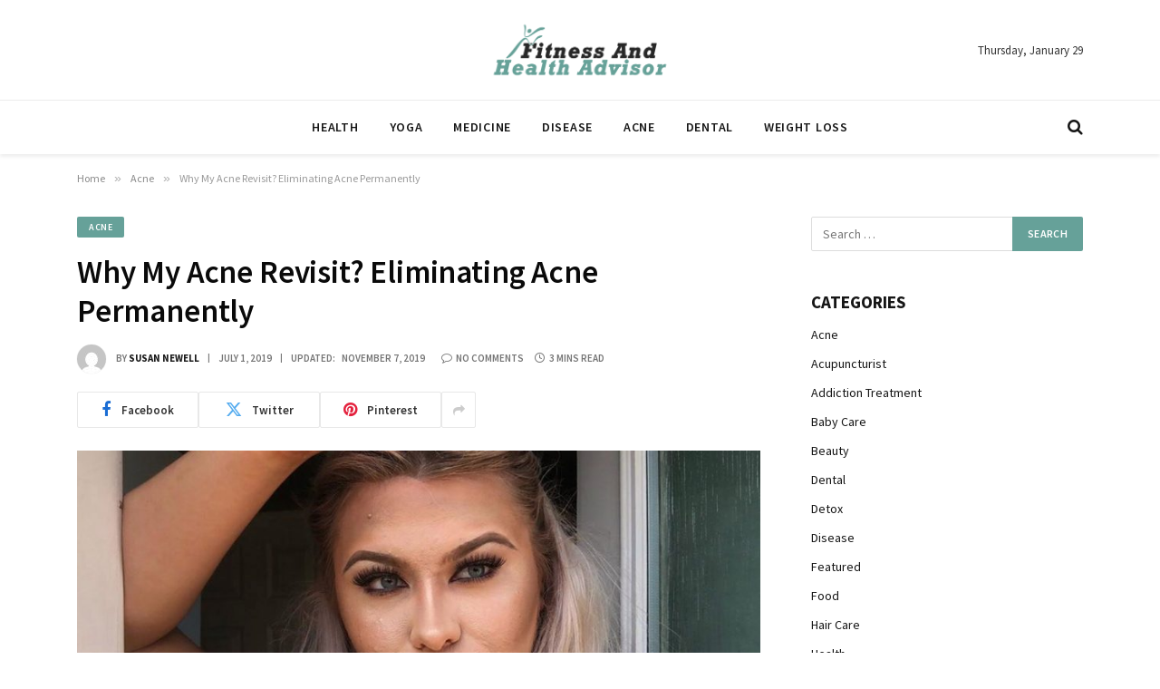

--- FILE ---
content_type: text/html; charset=UTF-8
request_url: http://fitnessandhealthadvisor.com/why-my-acne-revisit-eliminating/
body_size: 78699
content:

<!DOCTYPE html>
<html lang="en-US" class="s-light site-s-light">

<head>

	<meta charset="UTF-8" />
	<meta name="viewport" content="width=device-width, initial-scale=1" />
	<meta name='robots' content='index, follow, max-image-preview:large, max-snippet:-1, max-video-preview:-1' />

	<!-- This site is optimized with the Yoast SEO plugin v26.8 - https://yoast.com/product/yoast-seo-wordpress/ -->
	<title>Why My Acne Revisit? Eliminating Acne Permanently - fitness and health advisor</title><link rel="preload" as="image" imagesrcset="http://fitnessandhealthadvisor.com/wp-content/uploads/2019/07/c-3-1024x575.jpg 1024w, http://fitnessandhealthadvisor.com/wp-content/uploads/2019/07/c-3.jpg 1080w" imagesizes="(max-width: 729px) 100vw, 729px" /><link rel="preload" as="font" href="http://fitnessandhealthadvisor.com/wp-content/themes/smart-mag/css/icons/fonts/ts-icons.woff2?v3.2" type="font/woff2" crossorigin="anonymous" />
	<link rel="canonical" href="http://fitnessandhealthadvisor.com/why-my-acne-revisit-eliminating/" />
	<meta property="og:locale" content="en_US" />
	<meta property="og:type" content="article" />
	<meta property="og:title" content="Why My Acne Revisit? Eliminating Acne Permanently - fitness and health advisor" />
	<meta property="og:description" content="The Way All Began: After I was youthful, around 14-17 years of age, I had been battling with acne. A Couple of A Few Things I thought might be merely a couple of pimples from time to time, really increased to become mountain of pimples within my face. I could from As well as Apparent" />
	<meta property="og:url" content="http://fitnessandhealthadvisor.com/why-my-acne-revisit-eliminating/" />
	<meta property="og:site_name" content="fitness and health advisor" />
	<meta property="article:published_time" content="2019-07-01T12:41:38+00:00" />
	<meta property="article:modified_time" content="2019-11-07T06:30:24+00:00" />
	<meta property="og:image" content="http://fitnessandhealthadvisor.com/wp-content/uploads/2019/07/c-3.jpg" />
	<meta property="og:image:width" content="1080" />
	<meta property="og:image:height" content="606" />
	<meta property="og:image:type" content="image/jpeg" />
	<meta name="author" content="Susan Newell" />
	<meta name="twitter:card" content="summary_large_image" />
	<meta name="twitter:label1" content="Written by" />
	<meta name="twitter:data1" content="Susan Newell" />
	<meta name="twitter:label2" content="Est. reading time" />
	<meta name="twitter:data2" content="3 minutes" />
	<script type="application/ld+json" class="yoast-schema-graph">{"@context":"https://schema.org","@graph":[{"@type":"Article","@id":"http://fitnessandhealthadvisor.com/why-my-acne-revisit-eliminating/#article","isPartOf":{"@id":"http://fitnessandhealthadvisor.com/why-my-acne-revisit-eliminating/"},"author":{"name":"Susan Newell","@id":"http://fitnessandhealthadvisor.com/#/schema/person/b3cbd2f01f50fad2c9d8a755c595fca6"},"headline":"Why My Acne Revisit? Eliminating Acne Permanently","datePublished":"2019-07-01T12:41:38+00:00","dateModified":"2019-11-07T06:30:24+00:00","mainEntityOfPage":{"@id":"http://fitnessandhealthadvisor.com/why-my-acne-revisit-eliminating/"},"wordCount":550,"image":{"@id":"http://fitnessandhealthadvisor.com/why-my-acne-revisit-eliminating/#primaryimage"},"thumbnailUrl":"http://fitnessandhealthadvisor.com/wp-content/uploads/2019/07/c-3.jpg","keywords":["Horizon","lots","Seeing","Shade","TRUST"],"articleSection":["Acne"],"inLanguage":"en-US"},{"@type":"WebPage","@id":"http://fitnessandhealthadvisor.com/why-my-acne-revisit-eliminating/","url":"http://fitnessandhealthadvisor.com/why-my-acne-revisit-eliminating/","name":"Why My Acne Revisit? Eliminating Acne Permanently - fitness and health advisor","isPartOf":{"@id":"http://fitnessandhealthadvisor.com/#website"},"primaryImageOfPage":{"@id":"http://fitnessandhealthadvisor.com/why-my-acne-revisit-eliminating/#primaryimage"},"image":{"@id":"http://fitnessandhealthadvisor.com/why-my-acne-revisit-eliminating/#primaryimage"},"thumbnailUrl":"http://fitnessandhealthadvisor.com/wp-content/uploads/2019/07/c-3.jpg","datePublished":"2019-07-01T12:41:38+00:00","dateModified":"2019-11-07T06:30:24+00:00","author":{"@id":"http://fitnessandhealthadvisor.com/#/schema/person/b3cbd2f01f50fad2c9d8a755c595fca6"},"breadcrumb":{"@id":"http://fitnessandhealthadvisor.com/why-my-acne-revisit-eliminating/#breadcrumb"},"inLanguage":"en-US","potentialAction":[{"@type":"ReadAction","target":["http://fitnessandhealthadvisor.com/why-my-acne-revisit-eliminating/"]}]},{"@type":"ImageObject","inLanguage":"en-US","@id":"http://fitnessandhealthadvisor.com/why-my-acne-revisit-eliminating/#primaryimage","url":"http://fitnessandhealthadvisor.com/wp-content/uploads/2019/07/c-3.jpg","contentUrl":"http://fitnessandhealthadvisor.com/wp-content/uploads/2019/07/c-3.jpg","width":1080,"height":606},{"@type":"BreadcrumbList","@id":"http://fitnessandhealthadvisor.com/why-my-acne-revisit-eliminating/#breadcrumb","itemListElement":[{"@type":"ListItem","position":1,"name":"Home","item":"https://fitnessandhealthadvisor.com/"},{"@type":"ListItem","position":2,"name":"Why My Acne Revisit? Eliminating Acne Permanently"}]},{"@type":"WebSite","@id":"http://fitnessandhealthadvisor.com/#website","url":"http://fitnessandhealthadvisor.com/","name":"fitness and health advisor","description":"","potentialAction":[{"@type":"SearchAction","target":{"@type":"EntryPoint","urlTemplate":"http://fitnessandhealthadvisor.com/?s={search_term_string}"},"query-input":{"@type":"PropertyValueSpecification","valueRequired":true,"valueName":"search_term_string"}}],"inLanguage":"en-US"},{"@type":"Person","@id":"http://fitnessandhealthadvisor.com/#/schema/person/b3cbd2f01f50fad2c9d8a755c595fca6","name":"Susan Newell","image":{"@type":"ImageObject","inLanguage":"en-US","@id":"http://fitnessandhealthadvisor.com/#/schema/person/image/","url":"https://secure.gravatar.com/avatar/f0603d002dafab1de4ebf4f9854b8ec1dc05466c94595e3dcdcca544f4fe6e40?s=96&d=mm&r=g","contentUrl":"https://secure.gravatar.com/avatar/f0603d002dafab1de4ebf4f9854b8ec1dc05466c94595e3dcdcca544f4fe6e40?s=96&d=mm&r=g","caption":"Susan Newell"},"url":"http://fitnessandhealthadvisor.com/author/admin/"}]}</script>
	<!-- / Yoast SEO plugin. -->


<link rel='dns-prefetch' href='//fonts.googleapis.com' />
<link rel="alternate" type="application/rss+xml" title="fitness and health advisor &raquo; Feed" href="http://fitnessandhealthadvisor.com/feed/" />
<link rel="alternate" type="application/rss+xml" title="fitness and health advisor &raquo; Comments Feed" href="http://fitnessandhealthadvisor.com/comments/feed/" />
<link rel="alternate" title="oEmbed (JSON)" type="application/json+oembed" href="http://fitnessandhealthadvisor.com/wp-json/oembed/1.0/embed?url=http%3A%2F%2Ffitnessandhealthadvisor.com%2Fwhy-my-acne-revisit-eliminating%2F" />
<link rel="alternate" title="oEmbed (XML)" type="text/xml+oembed" href="http://fitnessandhealthadvisor.com/wp-json/oembed/1.0/embed?url=http%3A%2F%2Ffitnessandhealthadvisor.com%2Fwhy-my-acne-revisit-eliminating%2F&#038;format=xml" />
<style id='wp-img-auto-sizes-contain-inline-css' type='text/css'>
img:is([sizes=auto i],[sizes^="auto," i]){contain-intrinsic-size:3000px 1500px}
/*# sourceURL=wp-img-auto-sizes-contain-inline-css */
</style>
<style id='wp-emoji-styles-inline-css' type='text/css'>

	img.wp-smiley, img.emoji {
		display: inline !important;
		border: none !important;
		box-shadow: none !important;
		height: 1em !important;
		width: 1em !important;
		margin: 0 0.07em !important;
		vertical-align: -0.1em !important;
		background: none !important;
		padding: 0 !important;
	}
/*# sourceURL=wp-emoji-styles-inline-css */
</style>
<link rel='stylesheet' id='wp-block-library-css' href='http://fitnessandhealthadvisor.com/wp-includes/css/dist/block-library/style.min.css?ver=6.9' type='text/css' media='all' />
<style id='classic-theme-styles-inline-css' type='text/css'>
/*! This file is auto-generated */
.wp-block-button__link{color:#fff;background-color:#32373c;border-radius:9999px;box-shadow:none;text-decoration:none;padding:calc(.667em + 2px) calc(1.333em + 2px);font-size:1.125em}.wp-block-file__button{background:#32373c;color:#fff;text-decoration:none}
/*# sourceURL=/wp-includes/css/classic-themes.min.css */
</style>
<style id='global-styles-inline-css' type='text/css'>
:root{--wp--preset--aspect-ratio--square: 1;--wp--preset--aspect-ratio--4-3: 4/3;--wp--preset--aspect-ratio--3-4: 3/4;--wp--preset--aspect-ratio--3-2: 3/2;--wp--preset--aspect-ratio--2-3: 2/3;--wp--preset--aspect-ratio--16-9: 16/9;--wp--preset--aspect-ratio--9-16: 9/16;--wp--preset--color--black: #000000;--wp--preset--color--cyan-bluish-gray: #abb8c3;--wp--preset--color--white: #ffffff;--wp--preset--color--pale-pink: #f78da7;--wp--preset--color--vivid-red: #cf2e2e;--wp--preset--color--luminous-vivid-orange: #ff6900;--wp--preset--color--luminous-vivid-amber: #fcb900;--wp--preset--color--light-green-cyan: #7bdcb5;--wp--preset--color--vivid-green-cyan: #00d084;--wp--preset--color--pale-cyan-blue: #8ed1fc;--wp--preset--color--vivid-cyan-blue: #0693e3;--wp--preset--color--vivid-purple: #9b51e0;--wp--preset--gradient--vivid-cyan-blue-to-vivid-purple: linear-gradient(135deg,rgb(6,147,227) 0%,rgb(155,81,224) 100%);--wp--preset--gradient--light-green-cyan-to-vivid-green-cyan: linear-gradient(135deg,rgb(122,220,180) 0%,rgb(0,208,130) 100%);--wp--preset--gradient--luminous-vivid-amber-to-luminous-vivid-orange: linear-gradient(135deg,rgb(252,185,0) 0%,rgb(255,105,0) 100%);--wp--preset--gradient--luminous-vivid-orange-to-vivid-red: linear-gradient(135deg,rgb(255,105,0) 0%,rgb(207,46,46) 100%);--wp--preset--gradient--very-light-gray-to-cyan-bluish-gray: linear-gradient(135deg,rgb(238,238,238) 0%,rgb(169,184,195) 100%);--wp--preset--gradient--cool-to-warm-spectrum: linear-gradient(135deg,rgb(74,234,220) 0%,rgb(151,120,209) 20%,rgb(207,42,186) 40%,rgb(238,44,130) 60%,rgb(251,105,98) 80%,rgb(254,248,76) 100%);--wp--preset--gradient--blush-light-purple: linear-gradient(135deg,rgb(255,206,236) 0%,rgb(152,150,240) 100%);--wp--preset--gradient--blush-bordeaux: linear-gradient(135deg,rgb(254,205,165) 0%,rgb(254,45,45) 50%,rgb(107,0,62) 100%);--wp--preset--gradient--luminous-dusk: linear-gradient(135deg,rgb(255,203,112) 0%,rgb(199,81,192) 50%,rgb(65,88,208) 100%);--wp--preset--gradient--pale-ocean: linear-gradient(135deg,rgb(255,245,203) 0%,rgb(182,227,212) 50%,rgb(51,167,181) 100%);--wp--preset--gradient--electric-grass: linear-gradient(135deg,rgb(202,248,128) 0%,rgb(113,206,126) 100%);--wp--preset--gradient--midnight: linear-gradient(135deg,rgb(2,3,129) 0%,rgb(40,116,252) 100%);--wp--preset--font-size--small: 13px;--wp--preset--font-size--medium: 20px;--wp--preset--font-size--large: 36px;--wp--preset--font-size--x-large: 42px;--wp--preset--spacing--20: 0.44rem;--wp--preset--spacing--30: 0.67rem;--wp--preset--spacing--40: 1rem;--wp--preset--spacing--50: 1.5rem;--wp--preset--spacing--60: 2.25rem;--wp--preset--spacing--70: 3.38rem;--wp--preset--spacing--80: 5.06rem;--wp--preset--shadow--natural: 6px 6px 9px rgba(0, 0, 0, 0.2);--wp--preset--shadow--deep: 12px 12px 50px rgba(0, 0, 0, 0.4);--wp--preset--shadow--sharp: 6px 6px 0px rgba(0, 0, 0, 0.2);--wp--preset--shadow--outlined: 6px 6px 0px -3px rgb(255, 255, 255), 6px 6px rgb(0, 0, 0);--wp--preset--shadow--crisp: 6px 6px 0px rgb(0, 0, 0);}:where(.is-layout-flex){gap: 0.5em;}:where(.is-layout-grid){gap: 0.5em;}body .is-layout-flex{display: flex;}.is-layout-flex{flex-wrap: wrap;align-items: center;}.is-layout-flex > :is(*, div){margin: 0;}body .is-layout-grid{display: grid;}.is-layout-grid > :is(*, div){margin: 0;}:where(.wp-block-columns.is-layout-flex){gap: 2em;}:where(.wp-block-columns.is-layout-grid){gap: 2em;}:where(.wp-block-post-template.is-layout-flex){gap: 1.25em;}:where(.wp-block-post-template.is-layout-grid){gap: 1.25em;}.has-black-color{color: var(--wp--preset--color--black) !important;}.has-cyan-bluish-gray-color{color: var(--wp--preset--color--cyan-bluish-gray) !important;}.has-white-color{color: var(--wp--preset--color--white) !important;}.has-pale-pink-color{color: var(--wp--preset--color--pale-pink) !important;}.has-vivid-red-color{color: var(--wp--preset--color--vivid-red) !important;}.has-luminous-vivid-orange-color{color: var(--wp--preset--color--luminous-vivid-orange) !important;}.has-luminous-vivid-amber-color{color: var(--wp--preset--color--luminous-vivid-amber) !important;}.has-light-green-cyan-color{color: var(--wp--preset--color--light-green-cyan) !important;}.has-vivid-green-cyan-color{color: var(--wp--preset--color--vivid-green-cyan) !important;}.has-pale-cyan-blue-color{color: var(--wp--preset--color--pale-cyan-blue) !important;}.has-vivid-cyan-blue-color{color: var(--wp--preset--color--vivid-cyan-blue) !important;}.has-vivid-purple-color{color: var(--wp--preset--color--vivid-purple) !important;}.has-black-background-color{background-color: var(--wp--preset--color--black) !important;}.has-cyan-bluish-gray-background-color{background-color: var(--wp--preset--color--cyan-bluish-gray) !important;}.has-white-background-color{background-color: var(--wp--preset--color--white) !important;}.has-pale-pink-background-color{background-color: var(--wp--preset--color--pale-pink) !important;}.has-vivid-red-background-color{background-color: var(--wp--preset--color--vivid-red) !important;}.has-luminous-vivid-orange-background-color{background-color: var(--wp--preset--color--luminous-vivid-orange) !important;}.has-luminous-vivid-amber-background-color{background-color: var(--wp--preset--color--luminous-vivid-amber) !important;}.has-light-green-cyan-background-color{background-color: var(--wp--preset--color--light-green-cyan) !important;}.has-vivid-green-cyan-background-color{background-color: var(--wp--preset--color--vivid-green-cyan) !important;}.has-pale-cyan-blue-background-color{background-color: var(--wp--preset--color--pale-cyan-blue) !important;}.has-vivid-cyan-blue-background-color{background-color: var(--wp--preset--color--vivid-cyan-blue) !important;}.has-vivid-purple-background-color{background-color: var(--wp--preset--color--vivid-purple) !important;}.has-black-border-color{border-color: var(--wp--preset--color--black) !important;}.has-cyan-bluish-gray-border-color{border-color: var(--wp--preset--color--cyan-bluish-gray) !important;}.has-white-border-color{border-color: var(--wp--preset--color--white) !important;}.has-pale-pink-border-color{border-color: var(--wp--preset--color--pale-pink) !important;}.has-vivid-red-border-color{border-color: var(--wp--preset--color--vivid-red) !important;}.has-luminous-vivid-orange-border-color{border-color: var(--wp--preset--color--luminous-vivid-orange) !important;}.has-luminous-vivid-amber-border-color{border-color: var(--wp--preset--color--luminous-vivid-amber) !important;}.has-light-green-cyan-border-color{border-color: var(--wp--preset--color--light-green-cyan) !important;}.has-vivid-green-cyan-border-color{border-color: var(--wp--preset--color--vivid-green-cyan) !important;}.has-pale-cyan-blue-border-color{border-color: var(--wp--preset--color--pale-cyan-blue) !important;}.has-vivid-cyan-blue-border-color{border-color: var(--wp--preset--color--vivid-cyan-blue) !important;}.has-vivid-purple-border-color{border-color: var(--wp--preset--color--vivid-purple) !important;}.has-vivid-cyan-blue-to-vivid-purple-gradient-background{background: var(--wp--preset--gradient--vivid-cyan-blue-to-vivid-purple) !important;}.has-light-green-cyan-to-vivid-green-cyan-gradient-background{background: var(--wp--preset--gradient--light-green-cyan-to-vivid-green-cyan) !important;}.has-luminous-vivid-amber-to-luminous-vivid-orange-gradient-background{background: var(--wp--preset--gradient--luminous-vivid-amber-to-luminous-vivid-orange) !important;}.has-luminous-vivid-orange-to-vivid-red-gradient-background{background: var(--wp--preset--gradient--luminous-vivid-orange-to-vivid-red) !important;}.has-very-light-gray-to-cyan-bluish-gray-gradient-background{background: var(--wp--preset--gradient--very-light-gray-to-cyan-bluish-gray) !important;}.has-cool-to-warm-spectrum-gradient-background{background: var(--wp--preset--gradient--cool-to-warm-spectrum) !important;}.has-blush-light-purple-gradient-background{background: var(--wp--preset--gradient--blush-light-purple) !important;}.has-blush-bordeaux-gradient-background{background: var(--wp--preset--gradient--blush-bordeaux) !important;}.has-luminous-dusk-gradient-background{background: var(--wp--preset--gradient--luminous-dusk) !important;}.has-pale-ocean-gradient-background{background: var(--wp--preset--gradient--pale-ocean) !important;}.has-electric-grass-gradient-background{background: var(--wp--preset--gradient--electric-grass) !important;}.has-midnight-gradient-background{background: var(--wp--preset--gradient--midnight) !important;}.has-small-font-size{font-size: var(--wp--preset--font-size--small) !important;}.has-medium-font-size{font-size: var(--wp--preset--font-size--medium) !important;}.has-large-font-size{font-size: var(--wp--preset--font-size--large) !important;}.has-x-large-font-size{font-size: var(--wp--preset--font-size--x-large) !important;}
:where(.wp-block-post-template.is-layout-flex){gap: 1.25em;}:where(.wp-block-post-template.is-layout-grid){gap: 1.25em;}
:where(.wp-block-term-template.is-layout-flex){gap: 1.25em;}:where(.wp-block-term-template.is-layout-grid){gap: 1.25em;}
:where(.wp-block-columns.is-layout-flex){gap: 2em;}:where(.wp-block-columns.is-layout-grid){gap: 2em;}
:root :where(.wp-block-pullquote){font-size: 1.5em;line-height: 1.6;}
/*# sourceURL=global-styles-inline-css */
</style>
<link rel='stylesheet' id='contact-form-7-css' href='http://fitnessandhealthadvisor.com/wp-content/plugins/contact-form-7/includes/css/styles.css?ver=6.1.4' type='text/css' media='all' />
<link rel='stylesheet' id='smartmag-core-css' href='http://fitnessandhealthadvisor.com/wp-content/themes/smart-mag/style.css?ver=10.3.2' type='text/css' media='all' />
<style id='smartmag-core-inline-css' type='text/css'>
:root { --c-main: #66a199;
--c-main-rgb: 102,161,153;
--c-headings: #0a0a0a;
--text-font: "Source Sans Pro", system-ui, -apple-system, "Segoe UI", Arial, sans-serif;
--body-font: "Source Sans Pro", system-ui, -apple-system, "Segoe UI", Arial, sans-serif;
--main-width: 1110px;
--c-post-meta: #757575;
--c-excerpts: #333333;
--excerpt-size: 15px; }
.post-title:not(._) { font-weight: 600; }
:root { --sidebar-width: 300px; }
.ts-row, .has-el-gap { --sidebar-c-width: calc(var(--sidebar-width) + var(--grid-gutter-h) + var(--sidebar-c-pad)); }
.smart-head-main { --c-shadow: rgba(0,0,0,0.07); }
.smart-head-main .smart-head-bot { border-top-width: 1px; border-top-color: #ededed; }
.s-dark .smart-head-main .smart-head-bot,
.smart-head-main .s-dark.smart-head-bot { border-top-color: #2d2d2d; }
.navigation-main .menu > li > a { letter-spacing: 0.05em; }
.post-meta .meta-item, .post-meta .text-in { font-size: 11px; font-weight: 600; text-transform: uppercase; }
.post-meta .post-cat > a { font-weight: bold; }
.post-meta .post-author > a { font-weight: bold; }
.s-light .block-wrap.s-dark { --c-post-meta: var(--c-contrast-450); }
.s-dark, .s-light .block-wrap.s-dark { --c-post-meta: #cecece; }
.s-dark .post-meta .post-author > a { color: #d8d8d8; }
.post-meta { --p-meta-sep: "|"; --p-meta-sep-pad: 9px; }
.post-meta .meta-item:before { transform: scale(0.85); }
.s-dark { --c-excerpts: #dbdbdb; }
.l-post .excerpt { font-weight: normal; }
.cat-labels .category { font-size: 10px; font-weight: 600; letter-spacing: 0.06em; border-radius: 2px; padding-top: 1px; padding-bottom: 0px; padding-left: 13px; padding-right: 13px; }
.block-head-b .heading { font-size: 19px; font-weight: bold; }
.block-head-b { --space-below: 15px; }
.block-head-c .heading { font-size: 19px; }
.block-head-c { --line-weight: 3px; --border-weight: 2px; }
.loop-grid-base .post-title { font-size: 18px; }
.loop-grid-sm .post-title { font-size: 17px; }
.has-nums-c .l-post .post-title:before,
.has-nums-c .l-post .content:before { font-size: 18px; font-weight: 600; }
.loop-list .ratio-is-custom { padding-bottom: calc(100% / 1.575); }
.loop-list .post-title { font-size: 20px; }
.list-post { --list-p-media-width: 44%; --list-p-media-max-width: 85%; }
.list-post .media:not(i) { --list-p-media-max-width: 44%; }
.loop-small .post-title { font-size: 15px; }
.loop-small .media:not(i) { max-width: 90px; }
.post-share-float .service { width: 38px; height: 36px; font-size: 15px; }
.post-share-b:not(.is-not-global) .service i { font-size: 18px; }
.post-share-b:not(.is-not-global) .service .label { font-size: 13px; }
.a-wrap-2 { background-color: #f2f2f2; }
.a-wrap-2:not(._) { margin-top: 0px; margin-bottom: 0px; margin-left: 0px; margin-right: 0px; }
@media (min-width: 941px) and (max-width: 1200px) { .ts-row, .has-el-gap { --sidebar-c-width: calc(var(--sidebar-width) + var(--grid-gutter-h) + var(--sidebar-c-pad)); } }


/*# sourceURL=smartmag-core-inline-css */
</style>
<link rel='stylesheet' id='smartmag-magnific-popup-css' href='http://fitnessandhealthadvisor.com/wp-content/themes/smart-mag/css/lightbox.css?ver=10.3.2' type='text/css' media='all' />
<link rel='stylesheet' id='smartmag-icons-css' href='http://fitnessandhealthadvisor.com/wp-content/themes/smart-mag/css/icons/icons.css?ver=10.3.2' type='text/css' media='all' />
<link rel='stylesheet' id='smartmag-gfonts-custom-css' href='https://fonts.googleapis.com/css?family=Source+Sans+Pro%3A400%2C500%2C600%2C700&#038;display=swap' type='text/css' media='all' />
<script type="text/javascript" id="smartmag-lazy-inline-js-after">
/* <![CDATA[ */
/**
 * @copyright ThemeSphere
 * @preserve
 */
var BunyadLazy={};BunyadLazy.load=function(){function a(e,n){var t={};e.dataset.bgset&&e.dataset.sizes?(t.sizes=e.dataset.sizes,t.srcset=e.dataset.bgset):t.src=e.dataset.bgsrc,function(t){var a=t.dataset.ratio;if(0<a){const e=t.parentElement;if(e.classList.contains("media-ratio")){const n=e.style;n.getPropertyValue("--a-ratio")||(n.paddingBottom=100/a+"%")}}}(e);var a,o=document.createElement("img");for(a in o.onload=function(){var t="url('"+(o.currentSrc||o.src)+"')",a=e.style;a.backgroundImage!==t&&requestAnimationFrame(()=>{a.backgroundImage=t,n&&n()}),o.onload=null,o.onerror=null,o=null},o.onerror=o.onload,t)o.setAttribute(a,t[a]);o&&o.complete&&0<o.naturalWidth&&o.onload&&o.onload()}function e(t){t.dataset.loaded||a(t,()=>{document.dispatchEvent(new Event("lazyloaded")),t.dataset.loaded=1})}function n(t){"complete"===document.readyState?t():window.addEventListener("load",t)}return{initEarly:function(){var t,a=()=>{document.querySelectorAll(".img.bg-cover:not(.lazyload)").forEach(e)};"complete"!==document.readyState?(t=setInterval(a,150),n(()=>{a(),clearInterval(t)})):a()},callOnLoad:n,initBgImages:function(t){t&&n(()=>{document.querySelectorAll(".img.bg-cover").forEach(e)})},bgLoad:a}}(),BunyadLazy.load.initEarly();
//# sourceURL=smartmag-lazy-inline-js-after
/* ]]> */
</script>
<script type="text/javascript" src="http://fitnessandhealthadvisor.com/wp-includes/js/jquery/jquery.min.js?ver=3.7.1" id="jquery-core-js"></script>
<script type="text/javascript" src="http://fitnessandhealthadvisor.com/wp-includes/js/jquery/jquery-migrate.min.js?ver=3.4.1" id="jquery-migrate-js"></script>
<link rel="https://api.w.org/" href="http://fitnessandhealthadvisor.com/wp-json/" /><link rel="alternate" title="JSON" type="application/json" href="http://fitnessandhealthadvisor.com/wp-json/wp/v2/posts/12" /><link rel="EditURI" type="application/rsd+xml" title="RSD" href="http://fitnessandhealthadvisor.com/xmlrpc.php?rsd" />
<meta name="generator" content="WordPress 6.9" />
<link rel='shortlink' href='http://fitnessandhealthadvisor.com/?p=12' />

		<script>
		var BunyadSchemeKey = 'bunyad-scheme';
		(() => {
			const d = document.documentElement;
			const c = d.classList;
			var scheme = localStorage.getItem(BunyadSchemeKey);
			
			if (scheme) {
				d.dataset.origClass = c;
				scheme === 'dark' ? c.remove('s-light', 'site-s-light') : c.remove('s-dark', 'site-s-dark');
				c.add('site-s-' + scheme, 's-' + scheme);
			}
		})();
		</script>
		<meta name="generator" content="Elementor 3.34.0; features: e_font_icon_svg, additional_custom_breakpoints; settings: css_print_method-external, google_font-enabled, font_display-swap">
			<style>
				.e-con.e-parent:nth-of-type(n+4):not(.e-lazyloaded):not(.e-no-lazyload),
				.e-con.e-parent:nth-of-type(n+4):not(.e-lazyloaded):not(.e-no-lazyload) * {
					background-image: none !important;
				}
				@media screen and (max-height: 1024px) {
					.e-con.e-parent:nth-of-type(n+3):not(.e-lazyloaded):not(.e-no-lazyload),
					.e-con.e-parent:nth-of-type(n+3):not(.e-lazyloaded):not(.e-no-lazyload) * {
						background-image: none !important;
					}
				}
				@media screen and (max-height: 640px) {
					.e-con.e-parent:nth-of-type(n+2):not(.e-lazyloaded):not(.e-no-lazyload),
					.e-con.e-parent:nth-of-type(n+2):not(.e-lazyloaded):not(.e-no-lazyload) * {
						background-image: none !important;
					}
				}
			</style>
			<link rel="icon" href="http://fitnessandhealthadvisor.com/wp-content/uploads/2019/11/fitness-and-health-advisor-F-150x150.png" sizes="32x32" />
<link rel="icon" href="http://fitnessandhealthadvisor.com/wp-content/uploads/2019/11/fitness-and-health-advisor-F.png" sizes="192x192" />
<link rel="apple-touch-icon" href="http://fitnessandhealthadvisor.com/wp-content/uploads/2019/11/fitness-and-health-advisor-F.png" />
<meta name="msapplication-TileImage" content="http://fitnessandhealthadvisor.com/wp-content/uploads/2019/11/fitness-and-health-advisor-F.png" />


</head>

<body class="wp-singular post-template-default single single-post postid-12 single-format-standard wp-theme-smart-mag right-sidebar post-layout-modern post-cat-4 has-lb has-lb-sm ts-img-hov-fade layout-normal elementor-default elementor-kit-4230">



<div class="main-wrap">

	
<div class="off-canvas-backdrop"></div>
<div class="mobile-menu-container off-canvas hide-menu-lg" id="off-canvas">

	<div class="off-canvas-head">
		<a href="#" class="close">
			<span class="visuallyhidden">Close Menu</span>
			<i class="tsi tsi-times"></i>
		</a>

		<div class="ts-logo">
					</div>
	</div>

	<div class="off-canvas-content">

					<ul class="mobile-menu"></ul>
		
		
		
		<div class="spc-social-block spc-social spc-social-b smart-head-social">
		
			
				<a href="#" class="link service s-facebook" target="_blank" rel="nofollow noopener">
					<i class="icon tsi tsi-facebook"></i>					<span class="visuallyhidden">Facebook</span>
				</a>
									
			
				<a href="#" class="link service s-twitter" target="_blank" rel="nofollow noopener">
					<i class="icon tsi tsi-twitter"></i>					<span class="visuallyhidden">X (Twitter)</span>
				</a>
									
			
				<a href="#" class="link service s-instagram" target="_blank" rel="nofollow noopener">
					<i class="icon tsi tsi-instagram"></i>					<span class="visuallyhidden">Instagram</span>
				</a>
									
			
		</div>

		
	</div>

</div>
<div class="smart-head smart-head-b smart-head-main" id="smart-head">
	
	<div class="smart-head-row smart-head-mid smart-head-row-3 is-light smart-head-row-full">

		<div class="inner wrap">

							
				<div class="items items-left empty">
								</div>

							
				<div class="items items-center ">
					<a href="http://fitnessandhealthadvisor.com/" title="fitness and health advisor" rel="home" class="logo-link ts-logo logo-is-image">
		<span>
			
				
					<img src="https://smartmag.theme-sphere.com/cup-of-coffee/wp-content/uploads/sites/49/2024/01/logo-cupofcoffee-01-white.png" class="logo-image logo-image-dark" alt="fitness and health advisor" srcset="https://smartmag.theme-sphere.com/cup-of-coffee/wp-content/uploads/sites/49/2024/01/logo-cupofcoffee-01-white.png ,https://smartmag.theme-sphere.com/cup-of-coffee/wp-content/uploads/sites/49/2024/01/logo-cupofcoffee-01-white@2x.png 2x"/><img src="http://fitnessandhealthadvisor.com/wp-content/uploads/2019/11/fitness-and-health-advisor-e1574057594722.png" class="logo-image" alt="fitness and health advisor" width="500" height="185"/>
									 
					</span>
	</a>				</div>

							
				<div class="items items-right ">
				
<span class="h-date">
	Thursday, January 29</span>				</div>

						
		</div>
	</div>

	
	<div class="smart-head-row smart-head-bot smart-head-row-3 is-light has-center-nav smart-head-row-full">

		<div class="inner wrap">

							
				<div class="items items-left empty">
								</div>

							
				<div class="items items-center ">
					<div class="nav-wrap">
		<nav class="navigation navigation-main nav-hov-a">
			<ul id="menu-home" class="menu"><li id="menu-item-1058" class="menu-item menu-item-type-taxonomy menu-item-object-category menu-cat-2 menu-item-1058"><a href="http://fitnessandhealthadvisor.com/category/health/">Health</a></li>
<li id="menu-item-1054" class="menu-item menu-item-type-taxonomy menu-item-object-category menu-cat-5 menu-item-1054"><a href="http://fitnessandhealthadvisor.com/category/yoga/">Yoga</a></li>
<li id="menu-item-1055" class="menu-item menu-item-type-taxonomy menu-item-object-category menu-cat-3 menu-item-1055"><a href="http://fitnessandhealthadvisor.com/category/medicine/">Medicine</a></li>
<li id="menu-item-1056" class="menu-item menu-item-type-taxonomy menu-item-object-category menu-cat-6 menu-item-1056"><a href="http://fitnessandhealthadvisor.com/category/disease/">Disease</a></li>
<li id="menu-item-1057" class="menu-item menu-item-type-taxonomy menu-item-object-category current-post-ancestor current-menu-parent current-post-parent menu-cat-4 menu-item-1057"><a href="http://fitnessandhealthadvisor.com/category/acne/">Acne</a></li>
<li id="menu-item-1841" class="menu-item menu-item-type-taxonomy menu-item-object-category menu-cat-121 menu-item-1841"><a href="http://fitnessandhealthadvisor.com/category/dental/">Dental</a></li>
<li id="menu-item-1842" class="menu-item menu-item-type-taxonomy menu-item-object-category menu-cat-138 menu-item-1842"><a href="http://fitnessandhealthadvisor.com/category/weight-loss/">Weight Loss</a></li>
</ul>		</nav>
	</div>
				</div>

							
				<div class="items items-right ">
				

	<a href="#" class="search-icon has-icon-only is-icon" title="Search">
		<i class="tsi tsi-search"></i>
	</a>

				</div>

						
		</div>
	</div>

	</div>
<div class="smart-head smart-head-a smart-head-mobile" id="smart-head-mobile" data-sticky="mid" data-sticky-type="smart" data-sticky-full>
	
	<div class="smart-head-row smart-head-mid smart-head-row-3 s-dark smart-head-row-full">

		<div class="inner wrap">

							
				<div class="items items-left ">
				
<button class="offcanvas-toggle has-icon" type="button" aria-label="Menu">
	<span class="hamburger-icon hamburger-icon-a">
		<span class="inner"></span>
	</span>
</button>				</div>

							
				<div class="items items-center ">
					<a href="http://fitnessandhealthadvisor.com/" title="fitness and health advisor" rel="home" class="logo-link ts-logo logo-is-image">
		<span>
			
				
					<img src="https://smartmag.theme-sphere.com/cup-of-coffee/wp-content/uploads/sites/49/2024/01/logo-cupofcoffee-01-white.png" class="logo-image logo-image-dark" alt="fitness and health advisor" srcset="https://smartmag.theme-sphere.com/cup-of-coffee/wp-content/uploads/sites/49/2024/01/logo-cupofcoffee-01-white.png ,https://smartmag.theme-sphere.com/cup-of-coffee/wp-content/uploads/sites/49/2024/01/logo-cupofcoffee-01-white@2x.png 2x"/><img src="http://fitnessandhealthadvisor.com/wp-content/uploads/2019/11/fitness-and-health-advisor-e1574057594722.png" class="logo-image" alt="fitness and health advisor" width="500" height="185"/>
									 
					</span>
	</a>				</div>

							
				<div class="items items-right ">
				

	<a href="#" class="search-icon has-icon-only is-icon" title="Search">
		<i class="tsi tsi-search"></i>
	</a>

				</div>

						
		</div>
	</div>

	</div>
<nav class="breadcrumbs is-full-width breadcrumbs-a" id="breadcrumb"><div class="inner ts-contain "><span><a href="http://fitnessandhealthadvisor.com/"><span>Home</span></a></span><span class="delim">&raquo;</span><span><a href="http://fitnessandhealthadvisor.com/category/acne/"><span>Acne</span></a></span><span class="delim">&raquo;</span><span class="current">Why My Acne Revisit? Eliminating Acne Permanently</span></div></nav>
<div class="main ts-contain cf right-sidebar">
	
		

<div class="ts-row">
	<div class="col-8 main-content s-post-contain">

					<div class="the-post-header s-head-modern s-head-modern-a">
	<div class="post-meta post-meta-a post-meta-left post-meta-single has-below"><div class="post-meta-items meta-above"><span class="meta-item cat-labels">
						
						<a href="http://fitnessandhealthadvisor.com/category/acne/" class="category term-color-4" rel="category">Acne</a>
					</span>
					</div><h1 class="is-title post-title">Why My Acne Revisit? Eliminating Acne Permanently</h1><div class="post-meta-items meta-below has-author-img"><span class="meta-item post-author has-img"><img alt='Susan Newell' src='https://secure.gravatar.com/avatar/f0603d002dafab1de4ebf4f9854b8ec1dc05466c94595e3dcdcca544f4fe6e40?s=32&#038;d=mm&#038;r=g' srcset='https://secure.gravatar.com/avatar/f0603d002dafab1de4ebf4f9854b8ec1dc05466c94595e3dcdcca544f4fe6e40?s=64&#038;d=mm&#038;r=g 2x' class='avatar avatar-32 photo' height='32' width='32' decoding='async'/><span class="by">By</span> <a href="http://fitnessandhealthadvisor.com/author/admin/" title="Posts by Susan Newell" rel="author">Susan Newell</a></span><span class="meta-item date"><time class="post-date" datetime="2019-07-01T12:41:38+00:00">July 1, 2019</time></span><span class="meta-item has-next-icon date-modified"><span class="updated-on">Updated:</span><time class="post-date" datetime="2019-11-07T06:30:24+00:00">November 7, 2019</time></span><span class="has-next-icon meta-item comments has-icon"><a href="http://fitnessandhealthadvisor.com/why-my-acne-revisit-eliminating/#respond"><i class="tsi tsi-comment-o"></i>No Comments</a></span><span class="meta-item read-time has-icon"><i class="tsi tsi-clock"></i>3 Mins Read</span></div></div>
	<div class="post-share post-share-b spc-social-colors  post-share-b3">

				
		
				
			<a href="https://www.facebook.com/sharer.php?u=http%3A%2F%2Ffitnessandhealthadvisor.com%2Fwhy-my-acne-revisit-eliminating%2F" class="cf service s-facebook service-lg" 
				title="Share on Facebook" target="_blank" rel="nofollow noopener">
				<i class="tsi tsi-facebook"></i>
				<span class="label">Facebook</span>
							</a>
				
				
			<a href="https://twitter.com/intent/tweet?url=http%3A%2F%2Ffitnessandhealthadvisor.com%2Fwhy-my-acne-revisit-eliminating%2F&#038;text=Why%20My%20Acne%20Revisit%3F%20Eliminating%20Acne%20Permanently" class="cf service s-twitter service-lg" 
				title="Share on X (Twitter)" target="_blank" rel="nofollow noopener">
				<i class="tsi tsi-twitter"></i>
				<span class="label">Twitter</span>
							</a>
				
				
			<a href="https://pinterest.com/pin/create/button/?url=http%3A%2F%2Ffitnessandhealthadvisor.com%2Fwhy-my-acne-revisit-eliminating%2F&#038;media=http%3A%2F%2Ffitnessandhealthadvisor.com%2Fwp-content%2Fuploads%2F2019%2F07%2Fc-3.jpg&#038;description=Why%20My%20Acne%20Revisit%3F%20Eliminating%20Acne%20Permanently" class="cf service s-pinterest service-lg" 
				title="Share on Pinterest" target="_blank" rel="nofollow noopener">
				<i class="tsi tsi-pinterest"></i>
				<span class="label">Pinterest</span>
							</a>
				
				
			<a href="https://www.linkedin.com/shareArticle?mini=true&#038;url=http%3A%2F%2Ffitnessandhealthadvisor.com%2Fwhy-my-acne-revisit-eliminating%2F" class="cf service s-linkedin service-sm" 
				title="Share on LinkedIn" target="_blank" rel="nofollow noopener">
				<i class="tsi tsi-linkedin"></i>
				<span class="label">LinkedIn</span>
							</a>
				
				
			<a href="https://www.tumblr.com/share/link?url=http%3A%2F%2Ffitnessandhealthadvisor.com%2Fwhy-my-acne-revisit-eliminating%2F&#038;name=Why%20My%20Acne%20Revisit%3F%20Eliminating%20Acne%20Permanently" class="cf service s-tumblr service-sm" 
				title="Share on Tumblr" target="_blank" rel="nofollow noopener">
				<i class="tsi tsi-tumblr"></i>
				<span class="label">Tumblr</span>
							</a>
				
				
			<a href="mailto:?subject=Why%20My%20Acne%20Revisit%3F%20Eliminating%20Acne%20Permanently&#038;body=http%3A%2F%2Ffitnessandhealthadvisor.com%2Fwhy-my-acne-revisit-eliminating%2F" class="cf service s-email service-sm" 
				title="Share via Email" target="_blank" rel="nofollow noopener">
				<i class="tsi tsi-envelope-o"></i>
				<span class="label">Email</span>
							</a>
				
		
				
					<a href="#" class="show-more" title="Show More Social Sharing"><i class="tsi tsi-share"></i></a>
		
				
	</div>

	
	
</div>		
					<div class="single-featured">	
	<div class="featured">
				
			<a href="http://fitnessandhealthadvisor.com/wp-content/uploads/2019/07/c-3.jpg" class="image-link media-ratio ar-bunyad-main" title="Why My Acne Revisit? Eliminating Acne Permanently"><img width="729" height="476" src="http://fitnessandhealthadvisor.com/wp-content/uploads/2019/07/c-3-1024x575.jpg" class="attachment-bunyad-main size-bunyad-main no-lazy skip-lazy wp-post-image" alt="" sizes="(max-width: 729px) 100vw, 729px" title="Why My Acne Revisit? Eliminating Acne Permanently" decoding="async" srcset="http://fitnessandhealthadvisor.com/wp-content/uploads/2019/07/c-3-1024x575.jpg 1024w, http://fitnessandhealthadvisor.com/wp-content/uploads/2019/07/c-3.jpg 1080w" /></a>		
						
			</div>

	</div>
		
		<div class="the-post s-post-modern">

			<article id="post-12" class="post-12 post type-post status-publish format-standard has-post-thumbnail category-acne tag-horizon tag-lots tag-seeing tag-shade tag-trust">
				
<div class="post-content-wrap has-share-float">
						<div class="post-share-float share-float-b is-hidden spc-social-colors spc-social-colored">
	<div class="inner">
					<span class="share-text">Share</span>
		
		<div class="services">
					
				
			<a href="https://www.facebook.com/sharer.php?u=http%3A%2F%2Ffitnessandhealthadvisor.com%2Fwhy-my-acne-revisit-eliminating%2F" class="cf service s-facebook" target="_blank" title="Facebook" rel="nofollow noopener">
				<i class="tsi tsi-facebook"></i>
				<span class="label">Facebook</span>

							</a>
				
				
			<a href="https://twitter.com/intent/tweet?url=http%3A%2F%2Ffitnessandhealthadvisor.com%2Fwhy-my-acne-revisit-eliminating%2F&text=Why%20My%20Acne%20Revisit%3F%20Eliminating%20Acne%20Permanently" class="cf service s-twitter" target="_blank" title="Twitter" rel="nofollow noopener">
				<i class="tsi tsi-twitter"></i>
				<span class="label">Twitter</span>

							</a>
				
				
			<a href="https://www.linkedin.com/shareArticle?mini=true&url=http%3A%2F%2Ffitnessandhealthadvisor.com%2Fwhy-my-acne-revisit-eliminating%2F" class="cf service s-linkedin" target="_blank" title="LinkedIn" rel="nofollow noopener">
				<i class="tsi tsi-linkedin"></i>
				<span class="label">LinkedIn</span>

							</a>
				
				
			<a href="https://pinterest.com/pin/create/button/?url=http%3A%2F%2Ffitnessandhealthadvisor.com%2Fwhy-my-acne-revisit-eliminating%2F&media=http%3A%2F%2Ffitnessandhealthadvisor.com%2Fwp-content%2Fuploads%2F2019%2F07%2Fc-3.jpg&description=Why%20My%20Acne%20Revisit%3F%20Eliminating%20Acne%20Permanently" class="cf service s-pinterest" target="_blank" title="Pinterest" rel="nofollow noopener">
				<i class="tsi tsi-pinterest-p"></i>
				<span class="label">Pinterest</span>

							</a>
				
				
			<a href="mailto:?subject=Why%20My%20Acne%20Revisit%3F%20Eliminating%20Acne%20Permanently&body=http%3A%2F%2Ffitnessandhealthadvisor.com%2Fwhy-my-acne-revisit-eliminating%2F" class="cf service s-email" target="_blank" title="Email" rel="nofollow noopener">
				<i class="tsi tsi-envelope-o"></i>
				<span class="label">Email</span>

							</a>
				
				
			<a href="#" class="cf service s-link" target="_blank" title="Copy Link" rel="nofollow noopener">
				<i class="tsi tsi-link"></i>
				<span class="label">Copy Link</span>

				<span data-message="Link copied successfully!"></span>			</a>
				
		
					
		</div>
	</div>		
</div>
			
	<div class="post-content cf entry-content content-spacious">

		
				
		<p style="text-align: justify;">The Way All Began:</p>
<p style="text-align: justify;">After I was youthful, around 14-17 years of age, I had been battling with acne. A Couple of A Few Things I thought might be merely a couple of pimples from time to time, really increased to become mountain of pimples within my face. I could from As well as Apparent additionally to Stridex. NOTHING labored. I even attempted the facial scrubs, lotion, creams, and zip labored. We&#8217;d to visit school searching like a monster within the horror movie. I have discovered treatments, like Proactiv, however was within a strict budget.</p>
<p><img decoding="async" class="aligncenter" src="https://int.eucerin.com/acne/~/media/eucerin/special/dermopure/articles/150_article_03/euc-int_dermopure_article_150_aknefolgen_narben_01header_image_01.jpg?h=840&amp;w=1560&amp;devicepixelratio=2&amp;hash=2883A408DC05B7449B1A505C30ACFE3A" /></p>
<p style="text-align: justify;">My pal and beautiful skin. I had been alone battling while using torment of inflammed, pimple skin. It is possible to imagine how lonely I had been, being banned inside the popular crowd and compelled to hang out with &#8220;losers&#8221;.</p>
<p style="text-align: justify;">The Truth On Acne:</p>
<p style="text-align: justify;">After a while, once i got older, I began trying home remedies. Some labored plus a handful of did not. Carrying out a couple of experiments, I assumed about I&#8217;d an epiphany. &#8220;Why don&#8217;t you investigate skin and exactly how it work?&#8221;, I assumed. After some research, I learned acne breakouts can be curable via balanced and healthy diet. Doctors won&#8217;t let you know on similarly info because money includes you purchasing their products.</p>
<p style="text-align: justify;">Step to bear in mind:</p>
<p style="text-align: justify;">Acne breakouts can be curable getting balanced and healthy diet</p>
<p style="text-align: justify;">Products won&#8217;t work</p>
<p style="text-align: justify;">The could possibly get compensated to resolve your condition</p>
<p style="text-align: justify;">Curing acne breakouts are really by seeing nowhere shade on the horizon</p>
<p style="text-align: justify;">So lets dig just a little so much much deeper.</p>
<ol style="text-align: justify;">
<li>Acne breakouts can be Curable Getting balanced and healthy diet:</li>
</ol>
<p style="text-align: justify;">Acne is just the by-product in the incorrect diet system. Nowadays, we depend heavily on acidic drinks and foods. We substitute water with chemically, intoxicated, fresh fruit juice. We eat processed foods instead of whole, healthy, food. We live very demanding lives. Consequently, acne breakouts can be created. It&#8217;s difficult for a way excess to eliminate excessive oily food, in order that it can acquire the assistance of your skin. Your skin attempts to get rid of the unnecessary oils by pushing it while using pores. The pores will probably be clogged and acne breakouts can be created.</p>
<p><img decoding="async" class="aligncenter" src="https://static.independent.co.uk/s3fs-public/thumbnails/image/2017/01/10/15/acne-2.jpg?w968h681" /></p>
<p style="text-align: justify;">Rule #1, Useful Tips.</p>
<ol style="text-align: justify;" start="2">
<li>Products Won&#8217;t Work:</li>
</ol>
<p style="text-align: justify;">Products won&#8217;t work because the issue is no &#8220;outdoors&#8221; problem. The main cause originates from inside. Most products contain dangerous items that are widely-used to pop pimples. Whatever the pimple is finished, another look. Why? The primary reason isn&#8217;t outdoors, it&#8217;s from your negative diet system and demanding living.</p>
<p style="text-align: justify;">Rule #2, Do Not Buy PRODUCTS.</p>
<ol style="text-align: justify;" start="3">
<li>The Could possibly get Compensated To Resolve Your Condition:</li>
</ol>
<p style="text-align: justify;">The requirements you to definitely certainly certainly have issues. Out of your problem, they&#8217;ve created an answer. That solution won&#8217;t cure the issue only focus on the results. Using this method, the main cause remains present and they also still earn revenue inside the products they release.</p>
<p style="text-align: justify;">It is a cycle:</p>
<ol style="text-align: justify;">
<li>Problem</li>
</ol>
<ol style="text-align: justify;" start="2">
<li>Solution aids problem</li>
</ol>
<ol style="text-align: justify;" start="3">
<li>New choice is needed.</li>
</ol>
<p style="text-align: justify;">Rule #3, DON&#8217;T TRUST The Press</p>
<ol style="text-align: justify;" start="4">
<li>Curing Acne Breakouts Are Really By Seeing Nowhere Shade On The Horizon:</li>
</ol>
<p style="text-align: justify;">It is very simple. Useful tips, exercise, sleep, meditate, and obtain lots of fluids.a</p>

				
		
		
		
	</div>
</div>
	
	<div class="the-post-tags"><a href="http://fitnessandhealthadvisor.com/tag/horizon/" rel="tag">Horizon</a> <a href="http://fitnessandhealthadvisor.com/tag/lots/" rel="tag">lots</a> <a href="http://fitnessandhealthadvisor.com/tag/seeing/" rel="tag">Seeing</a> <a href="http://fitnessandhealthadvisor.com/tag/shade/" rel="tag">Shade</a> <a href="http://fitnessandhealthadvisor.com/tag/trust/" rel="tag">TRUST</a></div>
			</article>

			
	
	<div class="post-share-bot">
		<span class="info">Share.</span>
		
		<span class="share-links spc-social spc-social-colors spc-social-bg">

			
			
				<a href="https://www.facebook.com/sharer.php?u=http%3A%2F%2Ffitnessandhealthadvisor.com%2Fwhy-my-acne-revisit-eliminating%2F" class="service s-facebook tsi tsi-facebook" 
					title="Share on Facebook" target="_blank" rel="nofollow noopener">
					<span class="visuallyhidden">Facebook</span>

									</a>
					
			
				<a href="https://twitter.com/intent/tweet?url=http%3A%2F%2Ffitnessandhealthadvisor.com%2Fwhy-my-acne-revisit-eliminating%2F&#038;text=Why%20My%20Acne%20Revisit%3F%20Eliminating%20Acne%20Permanently" class="service s-twitter tsi tsi-twitter" 
					title="Share on X (Twitter)" target="_blank" rel="nofollow noopener">
					<span class="visuallyhidden">Twitter</span>

									</a>
					
			
				<a href="https://pinterest.com/pin/create/button/?url=http%3A%2F%2Ffitnessandhealthadvisor.com%2Fwhy-my-acne-revisit-eliminating%2F&#038;media=http%3A%2F%2Ffitnessandhealthadvisor.com%2Fwp-content%2Fuploads%2F2019%2F07%2Fc-3.jpg&#038;description=Why%20My%20Acne%20Revisit%3F%20Eliminating%20Acne%20Permanently" class="service s-pinterest tsi tsi-pinterest" 
					title="Share on Pinterest" target="_blank" rel="nofollow noopener">
					<span class="visuallyhidden">Pinterest</span>

									</a>
					
			
				<a href="https://www.linkedin.com/shareArticle?mini=true&#038;url=http%3A%2F%2Ffitnessandhealthadvisor.com%2Fwhy-my-acne-revisit-eliminating%2F" class="service s-linkedin tsi tsi-linkedin" 
					title="Share on LinkedIn" target="_blank" rel="nofollow noopener">
					<span class="visuallyhidden">LinkedIn</span>

									</a>
					
			
				<a href="https://www.tumblr.com/share/link?url=http%3A%2F%2Ffitnessandhealthadvisor.com%2Fwhy-my-acne-revisit-eliminating%2F&#038;name=Why%20My%20Acne%20Revisit%3F%20Eliminating%20Acne%20Permanently" class="service s-tumblr tsi tsi-tumblr" 
					title="Share on Tumblr" target="_blank" rel="nofollow noopener">
					<span class="visuallyhidden">Tumblr</span>

									</a>
					
			
				<a href="mailto:?subject=Why%20My%20Acne%20Revisit%3F%20Eliminating%20Acne%20Permanently&#038;body=http%3A%2F%2Ffitnessandhealthadvisor.com%2Fwhy-my-acne-revisit-eliminating%2F" class="service s-email tsi tsi-envelope-o" 
					title="Share via Email" target="_blank" rel="nofollow noopener">
					<span class="visuallyhidden">Email</span>

									</a>
					
			
			
		</span>
	</div>
	


	<section class="navigate-posts">
	
		<div class="previous">
					<span class="main-color title"><i class="tsi tsi-chevron-left"></i> Previous Article</span><span class="link"><a href="http://fitnessandhealthadvisor.com/simple-but-effective-overnight-homemade/" rel="prev">Simple But Effective Overnight Homemade Acne Scar Removers</a></span>
				</div>
		<div class="next">
					<span class="main-color title">Next Article <i class="tsi tsi-chevron-right"></i></span><span class="link"><a href="http://fitnessandhealthadvisor.com/the-easiest-way-the-very-best-skincare/" rel="next">The Easiest Way The Very Best Skincare Products For Your Acne</a></span>
				</div>		
	</section>



			<div class="author-box">
			<section class="author-info">

	<img alt='' src='https://secure.gravatar.com/avatar/f0603d002dafab1de4ebf4f9854b8ec1dc05466c94595e3dcdcca544f4fe6e40?s=95&#038;d=mm&#038;r=g' srcset='https://secure.gravatar.com/avatar/f0603d002dafab1de4ebf4f9854b8ec1dc05466c94595e3dcdcca544f4fe6e40?s=190&#038;d=mm&#038;r=g 2x' class='avatar avatar-95 photo' height='95' width='95' decoding='async'/>	
	<div class="description">
		<a href="http://fitnessandhealthadvisor.com/author/admin/" title="Posts by Susan Newell" rel="author">Susan Newell</a>		
		<ul class="social-icons">
				</ul>
		
		<p class="bio"></p>
	</div>
	
</section>		</div>
	

	<section class="related-posts">
							
							
				<div class="block-head block-head-ac block-head-c is-left">

					<h4 class="heading">Related <span class="color">Posts</span></h4>					
									</div>
				
			
				<section class="block-wrap block-grid cols-gap-sm mb-none" data-id="1">

				
			<div class="block-content">
					
	<div class="loop loop-grid loop-grid-sm grid grid-3 md:grid-2 xs:grid-1">

					
<article class="l-post grid-post grid-sm-post">

	
			<div class="media">

		
			<a href="http://fitnessandhealthadvisor.com/how-regenerative-medicine-is-becoming-a-mainstream-treatment/" class="image-link media-ratio ratio-3-2" title="How Regenerative Medicine Is Becoming A Mainstream Treatment"><span data-bgsrc="http://fitnessandhealthadvisor.com/wp-content/uploads/2025/03/Radiance-One-Handset-Review-A-Comprehensive-Guide-1024x576.jpg" class="img bg-cover wp-post-image attachment-large size-large lazyload" data-bgset="http://fitnessandhealthadvisor.com/wp-content/uploads/2025/03/Radiance-One-Handset-Review-A-Comprehensive-Guide-1024x576.jpg 1024w, http://fitnessandhealthadvisor.com/wp-content/uploads/2025/03/Radiance-One-Handset-Review-A-Comprehensive-Guide-768x432.jpg 768w, http://fitnessandhealthadvisor.com/wp-content/uploads/2025/03/Radiance-One-Handset-Review-A-Comprehensive-Guide.jpg 1536w" data-sizes="(max-width: 349px) 100vw, 349px"></span></a>			
			
			
			
		
		</div>
	

	
		<div class="content">

			<div class="post-meta post-meta-a has-below"><div class="post-meta-items meta-above"><span class="meta-item post-cat">
						
						<a href="http://fitnessandhealthadvisor.com/category/acne/" class="category term-color-4" rel="category">Acne</a>
					</span>
					</div><h4 class="is-title post-title"><a href="http://fitnessandhealthadvisor.com/how-regenerative-medicine-is-becoming-a-mainstream-treatment/">How Regenerative Medicine Is Becoming A Mainstream Treatment</a></h4><div class="post-meta-items meta-below"><span class="meta-item post-author"><span class="by">By</span> <a href="http://fitnessandhealthadvisor.com/author/admin/" title="Posts by Susan Newell" rel="author">Susan Newell</a></span><span class="meta-item date"><span class="date-link"><time class="post-date" datetime="2025-08-18T09:59:00+00:00">August 18, 2025</time></span></span></div></div>			
			
			
		</div>

	
</article>					
<article class="l-post grid-post grid-sm-post">

	
			<div class="media">

		
			<a href="http://fitnessandhealthadvisor.com/the-easiest-way-the-very-best-skincare/" class="image-link media-ratio ratio-3-2" title="The Easiest Way The Very Best Skincare Products For Your Acne"><span data-bgsrc="http://fitnessandhealthadvisor.com/wp-content/uploads/2019/07/c-1.jpg" class="img bg-cover wp-post-image attachment-large size-large lazyload" data-bgset="http://fitnessandhealthadvisor.com/wp-content/uploads/2019/07/c-1.jpg 632w, http://fitnessandhealthadvisor.com/wp-content/uploads/2019/07/c-1-300x237.jpg 300w" data-sizes="(max-width: 349px) 100vw, 349px"></span></a>			
			
			
			
		
		</div>
	

	
		<div class="content">

			<div class="post-meta post-meta-a has-below"><div class="post-meta-items meta-above"><span class="meta-item post-cat">
						
						<a href="http://fitnessandhealthadvisor.com/category/acne/" class="category term-color-4" rel="category">Acne</a>
					</span>
					</div><h4 class="is-title post-title"><a href="http://fitnessandhealthadvisor.com/the-easiest-way-the-very-best-skincare/">The Easiest Way The Very Best Skincare Products For Your Acne</a></h4><div class="post-meta-items meta-below"><span class="meta-item post-author"><span class="by">By</span> <a href="http://fitnessandhealthadvisor.com/author/admin/" title="Posts by Susan Newell" rel="author">Susan Newell</a></span><span class="meta-item date"><span class="date-link"><time class="post-date" datetime="2019-07-01T12:41:39+00:00">July 1, 2019</time></span></span></div></div>			
			
			
		</div>

	
</article>					
<article class="l-post grid-post grid-sm-post">

	
			<div class="media">

		
			<a href="http://fitnessandhealthadvisor.com/simple-but-effective-overnight-homemade/" class="image-link media-ratio ratio-3-2" title="Simple But Effective Overnight Homemade Acne Scar Removers"><span data-bgsrc="http://fitnessandhealthadvisor.com/wp-content/uploads/2019/07/c-2-1024x1024.jpg" class="img bg-cover wp-post-image attachment-large size-large lazyload" data-bgset="http://fitnessandhealthadvisor.com/wp-content/uploads/2019/07/c-2-1024x1024.jpg 1024w, http://fitnessandhealthadvisor.com/wp-content/uploads/2019/07/c-2-300x300.jpg 300w, http://fitnessandhealthadvisor.com/wp-content/uploads/2019/07/c-2-768x769.jpg 768w, http://fitnessandhealthadvisor.com/wp-content/uploads/2019/07/c-2-380x380.jpg 380w, http://fitnessandhealthadvisor.com/wp-content/uploads/2019/07/c-2.jpg 1199w" data-sizes="(max-width: 349px) 100vw, 349px"></span></a>			
			
			
			
		
		</div>
	

	
		<div class="content">

			<div class="post-meta post-meta-a has-below"><div class="post-meta-items meta-above"><span class="meta-item post-cat">
						
						<a href="http://fitnessandhealthadvisor.com/category/acne/" class="category term-color-4" rel="category">Acne</a>
					</span>
					</div><h4 class="is-title post-title"><a href="http://fitnessandhealthadvisor.com/simple-but-effective-overnight-homemade/">Simple But Effective Overnight Homemade Acne Scar Removers</a></h4><div class="post-meta-items meta-below"><span class="meta-item post-author"><span class="by">By</span> <a href="http://fitnessandhealthadvisor.com/author/admin/" title="Posts by Susan Newell" rel="author">Susan Newell</a></span><span class="meta-item date"><span class="date-link"><time class="post-date" datetime="2019-07-01T12:41:38+00:00">July 1, 2019</time></span></span></div></div>			
			
			
		</div>

	
</article>		
	</div>

		
			</div>

		</section>
		
	</section>			
			<div class="comments">
				
	

			<div class="ts-comments-show">
			<a href="#" class="ts-button ts-button-b">
				Add A Comment			</a>
		</div>
	

	<div id="comments">
		<div class="comments-area ts-comments-hidden">

			<p class="nocomments">Comments are closed.</p>
		
	
			</div>
	</div><!-- #comments -->
			</div>

		</div>
	</div>
	
			
	
	<aside class="col-4 main-sidebar has-sep" data-sticky="1">
	
			<div class="inner theiaStickySidebar">
		
			<div id="search-5" class="widget widget_search"><form role="search" method="get" class="search-form" action="http://fitnessandhealthadvisor.com/">
				<label>
					<span class="screen-reader-text">Search for:</span>
					<input type="search" class="search-field" placeholder="Search &hellip;" value="" name="s" />
				</label>
				<input type="submit" class="search-submit" value="Search" />
			</form></div><div id="categories-6" class="widget widget_categories"><div class="widget-title block-head block-head-ac block-head block-head-ac block-head-b is-left has-style"><h5 class="heading">Categories</h5></div>
			<ul>
					<li class="cat-item cat-item-4"><a href="http://fitnessandhealthadvisor.com/category/acne/">Acne</a>
</li>
	<li class="cat-item cat-item-160"><a href="http://fitnessandhealthadvisor.com/category/acupuncturist/">Acupuncturist</a>
</li>
	<li class="cat-item cat-item-145"><a href="http://fitnessandhealthadvisor.com/category/addiction-treatment/">Addiction Treatment</a>
</li>
	<li class="cat-item cat-item-165"><a href="http://fitnessandhealthadvisor.com/category/baby-care/">Baby Care</a>
</li>
	<li class="cat-item cat-item-158"><a href="http://fitnessandhealthadvisor.com/category/beauty/">Beauty</a>
</li>
	<li class="cat-item cat-item-121"><a href="http://fitnessandhealthadvisor.com/category/dental/">Dental</a>
</li>
	<li class="cat-item cat-item-137"><a href="http://fitnessandhealthadvisor.com/category/detox/">Detox</a>
</li>
	<li class="cat-item cat-item-6"><a href="http://fitnessandhealthadvisor.com/category/disease/">Disease</a>
</li>
	<li class="cat-item cat-item-1"><a href="http://fitnessandhealthadvisor.com/category/featured/">Featured</a>
</li>
	<li class="cat-item cat-item-170"><a href="http://fitnessandhealthadvisor.com/category/food/">Food</a>
</li>
	<li class="cat-item cat-item-159"><a href="http://fitnessandhealthadvisor.com/category/hair-care/">Hair Care</a>
</li>
	<li class="cat-item cat-item-2"><a href="http://fitnessandhealthadvisor.com/category/health/">Health</a>
</li>
	<li class="cat-item cat-item-169"><a href="http://fitnessandhealthadvisor.com/category/medical-equipment/">Medical Equipment</a>
</li>
	<li class="cat-item cat-item-3"><a href="http://fitnessandhealthadvisor.com/category/medicine/">Medicine</a>
</li>
	<li class="cat-item cat-item-168"><a href="http://fitnessandhealthadvisor.com/category/mental-health/">Mental health</a>
</li>
	<li class="cat-item cat-item-166"><a href="http://fitnessandhealthadvisor.com/category/orthopedic/">Orthopedic</a>
</li>
	<li class="cat-item cat-item-164"><a href="http://fitnessandhealthadvisor.com/category/pain-management/">Pain Management</a>
</li>
	<li class="cat-item cat-item-157"><a href="http://fitnessandhealthadvisor.com/category/plastic-surgery/">Plastic Surgery</a>
</li>
	<li class="cat-item cat-item-163"><a href="http://fitnessandhealthadvisor.com/category/podiatrist/">Podiatrist</a>
</li>
	<li class="cat-item cat-item-139"><a href="http://fitnessandhealthadvisor.com/category/psychotherapy/">Psychotherapy</a>
</li>
	<li class="cat-item cat-item-136"><a href="http://fitnessandhealthadvisor.com/category/rehab/">Rehab</a>
</li>
	<li class="cat-item cat-item-146"><a href="http://fitnessandhealthadvisor.com/category/skin-care/">Skin Care</a>
</li>
	<li class="cat-item cat-item-138"><a href="http://fitnessandhealthadvisor.com/category/weight-loss/">Weight Loss</a>
</li>
	<li class="cat-item cat-item-167"><a href="http://fitnessandhealthadvisor.com/category/wellness/">Wellness</a>
</li>
	<li class="cat-item cat-item-5"><a href="http://fitnessandhealthadvisor.com/category/yoga/">Yoga</a>
</li>
			</ul>

			</div>
		<div id="smartmag-block-posts-small-6" class="widget ts-block-widget smartmag-widget-posts-small">		
		<div class="block">
					<section class="block-wrap block-posts-small block-sc mb-none" data-id="2">

			<div class="widget-title block-head block-head-ac block-head block-head-ac block-head-b is-left has-style"><h5 class="heading">Recent Posts</h5></div>	
			<div class="block-content">
				
	<div class="loop loop-small loop-small-a loop-sep loop-small-sep grid grid-1 md:grid-1 sm:grid-1 xs:grid-1">

					
<article class="l-post small-post small-a-post m-pos-left">

	
			<div class="media">

		
			<a href="http://fitnessandhealthadvisor.com/why-some-people-take-pre-workout-for-night-time-creativity/" class="image-link media-ratio ratio-1-1" title="Why Some People Take Pre-Workout for Night-time Creativity"><span data-bgsrc="http://fitnessandhealthadvisor.com/wp-content/uploads/2026/01/why_some_people_take_pre-workout_for_night-time_cr_4913_featured-1-300x180.jpg" class="img bg-cover wp-post-image attachment-medium size-medium lazyload" data-bgset="http://fitnessandhealthadvisor.com/wp-content/uploads/2026/01/why_some_people_take_pre-workout_for_night-time_cr_4913_featured-1-300x180.jpg 300w, http://fitnessandhealthadvisor.com/wp-content/uploads/2026/01/why_some_people_take_pre-workout_for_night-time_cr_4913_featured-1-768x461.jpg 768w, http://fitnessandhealthadvisor.com/wp-content/uploads/2026/01/why_some_people_take_pre-workout_for_night-time_cr_4913_featured-1-150x90.jpg 150w, http://fitnessandhealthadvisor.com/wp-content/uploads/2026/01/why_some_people_take_pre-workout_for_night-time_cr_4913_featured-1-450x270.jpg 450w, http://fitnessandhealthadvisor.com/wp-content/uploads/2026/01/why_some_people_take_pre-workout_for_night-time_cr_4913_featured-1.jpg 1000w" data-sizes="(max-width: 102px) 100vw, 102px"></span></a>			
			
			
			
		
		</div>
	

	
		<div class="content">

			<div class="post-meta post-meta-a post-meta-left has-below"><h4 class="is-title post-title"><a href="http://fitnessandhealthadvisor.com/why-some-people-take-pre-workout-for-night-time-creativity/">Why Some People Take Pre-Workout for Night-time Creativity</a></h4><div class="post-meta-items meta-below"><span class="meta-item date"><span class="date-link"><time class="post-date" datetime="2026-01-29T00:00:00+00:00">January 29, 2026</time></span></span></div></div>			
			
			
		</div>

	
</article>	
					
<article class="l-post small-post small-a-post m-pos-left">

	
			<div class="media">

		
			<a href="http://fitnessandhealthadvisor.com/how-home-support-builds-strong-daily-independence/" class="image-link media-ratio ratio-1-1" title="How Home Support Builds Strong Daily Independence?"><span data-bgsrc="http://fitnessandhealthadvisor.com/wp-content/uploads/2026/01/Elderly-and-Senior-Care-in-Home-Nursing-300x180.jpg" class="img bg-cover wp-post-image attachment-medium size-medium lazyload" data-bgset="http://fitnessandhealthadvisor.com/wp-content/uploads/2026/01/Elderly-and-Senior-Care-in-Home-Nursing-300x180.jpg 300w, http://fitnessandhealthadvisor.com/wp-content/uploads/2026/01/Elderly-and-Senior-Care-in-Home-Nursing-768x461.jpg 768w, http://fitnessandhealthadvisor.com/wp-content/uploads/2026/01/Elderly-and-Senior-Care-in-Home-Nursing-150x90.jpg 150w, http://fitnessandhealthadvisor.com/wp-content/uploads/2026/01/Elderly-and-Senior-Care-in-Home-Nursing-450x270.jpg 450w, http://fitnessandhealthadvisor.com/wp-content/uploads/2026/01/Elderly-and-Senior-Care-in-Home-Nursing.jpg 1000w" data-sizes="(max-width: 102px) 100vw, 102px"></span></a>			
			
			
			
		
		</div>
	

	
		<div class="content">

			<div class="post-meta post-meta-a post-meta-left has-below"><h4 class="is-title post-title"><a href="http://fitnessandhealthadvisor.com/how-home-support-builds-strong-daily-independence/">How Home Support Builds Strong Daily Independence?</a></h4><div class="post-meta-items meta-below"><span class="meta-item date"><span class="date-link"><time class="post-date" datetime="2026-01-28T10:02:51+00:00">January 28, 2026</time></span></span></div></div>			
			
			
		</div>

	
</article>	
					
<article class="l-post small-post small-a-post m-pos-left">

	
			<div class="media">

		
			<a href="http://fitnessandhealthadvisor.com/how-to-improve-bone-health-and-prevent-future-problems/" class="image-link media-ratio ratio-1-1" title="How to Improve Bone Health and Prevent Future Problems"><span data-bgsrc="http://fitnessandhealthadvisor.com/wp-content/uploads/2026/01/elder-lifts-weights-2170407279-300x169.avif" class="img bg-cover wp-post-image attachment-medium size-medium lazyload" data-bgset="http://fitnessandhealthadvisor.com/wp-content/uploads/2026/01/elder-lifts-weights-2170407279-300x169.avif 300w, http://fitnessandhealthadvisor.com/wp-content/uploads/2026/01/elder-lifts-weights-2170407279-1024x576.avif 1024w, http://fitnessandhealthadvisor.com/wp-content/uploads/2026/01/elder-lifts-weights-2170407279-768x432.avif 768w, http://fitnessandhealthadvisor.com/wp-content/uploads/2026/01/elder-lifts-weights-2170407279-150x84.avif 150w, http://fitnessandhealthadvisor.com/wp-content/uploads/2026/01/elder-lifts-weights-2170407279-450x253.avif 450w, http://fitnessandhealthadvisor.com/wp-content/uploads/2026/01/elder-lifts-weights-2170407279.avif 1099w" data-sizes="(max-width: 102px) 100vw, 102px"></span></a>			
			
			
			
		
		</div>
	

	
		<div class="content">

			<div class="post-meta post-meta-a post-meta-left has-below"><h4 class="is-title post-title"><a href="http://fitnessandhealthadvisor.com/how-to-improve-bone-health-and-prevent-future-problems/">How to Improve Bone Health and Prevent Future Problems</a></h4><div class="post-meta-items meta-below"><span class="meta-item date"><span class="date-link"><time class="post-date" datetime="2026-01-26T13:55:43+00:00">January 26, 2026</time></span></span></div></div>			
			
			
		</div>

	
</article>	
					
<article class="l-post small-post small-a-post m-pos-left">

	
			<div class="media">

		
			<a href="http://fitnessandhealthadvisor.com/wellness-in-motion-supporting-focus-and-energy-in-everyday-life/" class="image-link media-ratio ratio-1-1" title="Wellness in Motion: Supporting Focus and Energy in Everyday Life"><span data-bgsrc="http://fitnessandhealthadvisor.com/wp-content/uploads/2026/01/2-300x132.jpg" class="img bg-cover wp-post-image attachment-medium size-medium lazyload" data-bgset="http://fitnessandhealthadvisor.com/wp-content/uploads/2026/01/2-300x132.jpg 300w, http://fitnessandhealthadvisor.com/wp-content/uploads/2026/01/2-768x339.jpg 768w, http://fitnessandhealthadvisor.com/wp-content/uploads/2026/01/2-450x199.jpg 450w, http://fitnessandhealthadvisor.com/wp-content/uploads/2026/01/2.jpg 1020w" data-sizes="(max-width: 102px) 100vw, 102px"></span></a>			
			
			
			
		
		</div>
	

	
		<div class="content">

			<div class="post-meta post-meta-a post-meta-left has-below"><h4 class="is-title post-title"><a href="http://fitnessandhealthadvisor.com/wellness-in-motion-supporting-focus-and-energy-in-everyday-life/">Wellness in Motion: Supporting Focus and Energy in Everyday Life</a></h4><div class="post-meta-items meta-below"><span class="meta-item date"><span class="date-link"><time class="post-date" datetime="2026-01-22T11:58:52+00:00">January 22, 2026</time></span></span></div></div>			
			
			
		</div>

	
</article>	
					
<article class="l-post small-post small-a-post m-pos-left">

	
			<div class="media">

		
			<a href="http://fitnessandhealthadvisor.com/top-10-questions-patients-ask-about-endoscopy/" class="image-link media-ratio ratio-1-1" title="Top 10 Questions Patients Ask About Endoscopy"><span data-bgsrc="http://fitnessandhealthadvisor.com/wp-content/uploads/2026/01/article_1213_featured-300x180.jpg" class="img bg-cover wp-post-image attachment-medium size-medium lazyload" data-bgset="http://fitnessandhealthadvisor.com/wp-content/uploads/2026/01/article_1213_featured-300x180.jpg 300w, http://fitnessandhealthadvisor.com/wp-content/uploads/2026/01/article_1213_featured-768x461.jpg 768w, http://fitnessandhealthadvisor.com/wp-content/uploads/2026/01/article_1213_featured-150x90.jpg 150w, http://fitnessandhealthadvisor.com/wp-content/uploads/2026/01/article_1213_featured-450x270.jpg 450w, http://fitnessandhealthadvisor.com/wp-content/uploads/2026/01/article_1213_featured.jpg 1000w" data-sizes="(max-width: 102px) 100vw, 102px"></span></a>			
			
			
			
		
		</div>
	

	
		<div class="content">

			<div class="post-meta post-meta-a post-meta-left has-below"><h4 class="is-title post-title"><a href="http://fitnessandhealthadvisor.com/top-10-questions-patients-ask-about-endoscopy/">Top 10 Questions Patients Ask About Endoscopy</a></h4><div class="post-meta-items meta-below"><span class="meta-item date"><span class="date-link"><time class="post-date" datetime="2026-01-20T00:00:00+00:00">January 20, 2026</time></span></span></div></div>			
			
			
		</div>

	
</article>	
		
	</div>

					</div>

		</section>
				</div>

		</div>		</div>
	
	</aside>
	
</div>
	</div>

			<footer class="main-footer cols-gap-lg footer-bold s-dark">

					
	
			<div class="lower-footer bold-footer-lower">
			<div class="ts-contain inner">

				

				
											
						<div class="links">
							<div class="menu-top-container"><ul id="menu-top" class="menu"><li id="menu-item-1059" class="menu-item menu-item-type-post_type menu-item-object-page menu-item-1059"><a href="http://fitnessandhealthadvisor.com/contact-us/">Contact Us</a></li>
<li id="menu-item-3936" class="menu-item menu-item-type-post_type menu-item-object-page menu-item-3936"><a href="http://fitnessandhealthadvisor.com/why-choose-us/">Why Choose Us</a></li>
</ul></div>						</div>
						
				
				<div class="copyright">
					&copy; 2026 fitnessandhealthadvisor.com Designed by <a href="https://fitnessandhealthadvisor.com/">fitnessandhealthadvisor.com</a>.				</div>
			</div>
		</div>		
			</footer>
		
	
</div><!-- .main-wrap -->



	<div class="search-modal-wrap" data-scheme="dark">
		<div class="search-modal-box" role="dialog" aria-modal="true">

			<form method="get" class="search-form" action="http://fitnessandhealthadvisor.com/">
				<input type="search" class="search-field live-search-query" name="s" placeholder="Search..." value="" required />

				<button type="submit" class="search-submit visuallyhidden">Submit</button>

				<p class="message">
					Type above and press <em>Enter</em> to search. Press <em>Esc</em> to cancel.				</p>
						
			</form>

		</div>
	</div>


<script type="speculationrules">
{"prefetch":[{"source":"document","where":{"and":[{"href_matches":"/*"},{"not":{"href_matches":["/wp-*.php","/wp-admin/*","/wp-content/uploads/*","/wp-content/*","/wp-content/plugins/*","/wp-content/themes/smart-mag/*","/*\\?(.+)"]}},{"not":{"selector_matches":"a[rel~=\"nofollow\"]"}},{"not":{"selector_matches":".no-prefetch, .no-prefetch a"}}]},"eagerness":"conservative"}]}
</script>
<script type="application/ld+json">{"@context":"http:\/\/schema.org","@type":"Article","headline":"Why My Acne Revisit? Eliminating Acne Permanently","url":"http:\/\/fitnessandhealthadvisor.com\/why-my-acne-revisit-eliminating\/","image":{"@type":"ImageObject","url":"http:\/\/fitnessandhealthadvisor.com\/wp-content\/uploads\/2019\/07\/c-3.jpg","width":1080,"height":606},"datePublished":"2019-07-01T12:41:38+00:00","dateModified":"2019-11-07T06:30:24+00:00","author":{"@type":"Person","name":"Susan Newell","url":"http:\/\/fitnessandhealthadvisor.com\/author\/admin\/"},"publisher":{"@type":"Organization","name":"fitness and health advisor","sameAs":"http:\/\/fitnessandhealthadvisor.com","logo":{"@type":"ImageObject","url":"http:\/\/fitnessandhealthadvisor.com\/wp-content\/uploads\/2019\/11\/fitness-and-health-advisor-e1574057594722.png"}},"mainEntityOfPage":{"@type":"WebPage","@id":"http:\/\/fitnessandhealthadvisor.com\/why-my-acne-revisit-eliminating\/"}}</script>
			<script>
				const lazyloadRunObserver = () => {
					const lazyloadBackgrounds = document.querySelectorAll( `.e-con.e-parent:not(.e-lazyloaded)` );
					const lazyloadBackgroundObserver = new IntersectionObserver( ( entries ) => {
						entries.forEach( ( entry ) => {
							if ( entry.isIntersecting ) {
								let lazyloadBackground = entry.target;
								if( lazyloadBackground ) {
									lazyloadBackground.classList.add( 'e-lazyloaded' );
								}
								lazyloadBackgroundObserver.unobserve( entry.target );
							}
						});
					}, { rootMargin: '200px 0px 200px 0px' } );
					lazyloadBackgrounds.forEach( ( lazyloadBackground ) => {
						lazyloadBackgroundObserver.observe( lazyloadBackground );
					} );
				};
				const events = [
					'DOMContentLoaded',
					'elementor/lazyload/observe',
				];
				events.forEach( ( event ) => {
					document.addEventListener( event, lazyloadRunObserver );
				} );
			</script>
			<script type="application/ld+json">{"@context":"https:\/\/schema.org","@type":"BreadcrumbList","itemListElement":[{"@type":"ListItem","position":1,"item":{"@type":"WebPage","@id":"http:\/\/fitnessandhealthadvisor.com\/","name":"Home"}},{"@type":"ListItem","position":2,"item":{"@type":"WebPage","@id":"http:\/\/fitnessandhealthadvisor.com\/category\/acne\/","name":"Acne"}},{"@type":"ListItem","position":3,"item":{"@type":"WebPage","@id":"http:\/\/fitnessandhealthadvisor.com\/why-my-acne-revisit-eliminating\/","name":"Why My Acne Revisit? Eliminating Acne Permanently"}}]}</script>
<script type="text/javascript" id="smartmag-lazyload-js-extra">
/* <![CDATA[ */
var BunyadLazyConf = {"type":"normal"};
//# sourceURL=smartmag-lazyload-js-extra
/* ]]> */
</script>
<script type="text/javascript" src="http://fitnessandhealthadvisor.com/wp-content/themes/smart-mag/js/lazyload.js?ver=10.3.2" id="smartmag-lazyload-js"></script>
<script type="text/javascript" src="http://fitnessandhealthadvisor.com/wp-includes/js/dist/hooks.min.js?ver=dd5603f07f9220ed27f1" id="wp-hooks-js"></script>
<script type="text/javascript" src="http://fitnessandhealthadvisor.com/wp-includes/js/dist/i18n.min.js?ver=c26c3dc7bed366793375" id="wp-i18n-js"></script>
<script type="text/javascript" id="wp-i18n-js-after">
/* <![CDATA[ */
wp.i18n.setLocaleData( { 'text direction\u0004ltr': [ 'ltr' ] } );
//# sourceURL=wp-i18n-js-after
/* ]]> */
</script>
<script type="text/javascript" src="http://fitnessandhealthadvisor.com/wp-content/plugins/contact-form-7/includes/swv/js/index.js?ver=6.1.4" id="swv-js"></script>
<script type="text/javascript" id="contact-form-7-js-before">
/* <![CDATA[ */
var wpcf7 = {
    "api": {
        "root": "http:\/\/fitnessandhealthadvisor.com\/wp-json\/",
        "namespace": "contact-form-7\/v1"
    }
};
//# sourceURL=contact-form-7-js-before
/* ]]> */
</script>
<script type="text/javascript" src="http://fitnessandhealthadvisor.com/wp-content/plugins/contact-form-7/includes/js/index.js?ver=6.1.4" id="contact-form-7-js"></script>
<script type="text/javascript" src="http://fitnessandhealthadvisor.com/wp-content/themes/smart-mag/js/jquery.mfp-lightbox.js?ver=10.3.2" id="magnific-popup-js"></script>
<script type="text/javascript" src="http://fitnessandhealthadvisor.com/wp-content/themes/smart-mag/js/jquery.sticky-sidebar.js?ver=10.3.2" id="theia-sticky-sidebar-js"></script>
<script type="text/javascript" id="smartmag-theme-js-extra">
/* <![CDATA[ */
var Bunyad = {"ajaxurl":"http://fitnessandhealthadvisor.com/wp-admin/admin-ajax.php"};
//# sourceURL=smartmag-theme-js-extra
/* ]]> */
</script>
<script type="text/javascript" src="http://fitnessandhealthadvisor.com/wp-content/themes/smart-mag/js/theme.js?ver=10.3.2" id="smartmag-theme-js"></script>
<script type="text/javascript" src="http://fitnessandhealthadvisor.com/wp-content/themes/smart-mag/js/float-share.js?ver=10.3.2" id="smartmag-float-share-js"></script>
<script id="wp-emoji-settings" type="application/json">
{"baseUrl":"https://s.w.org/images/core/emoji/17.0.2/72x72/","ext":".png","svgUrl":"https://s.w.org/images/core/emoji/17.0.2/svg/","svgExt":".svg","source":{"concatemoji":"http://fitnessandhealthadvisor.com/wp-includes/js/wp-emoji-release.min.js?ver=6.9"}}
</script>
<script type="module">
/* <![CDATA[ */
/*! This file is auto-generated */
const a=JSON.parse(document.getElementById("wp-emoji-settings").textContent),o=(window._wpemojiSettings=a,"wpEmojiSettingsSupports"),s=["flag","emoji"];function i(e){try{var t={supportTests:e,timestamp:(new Date).valueOf()};sessionStorage.setItem(o,JSON.stringify(t))}catch(e){}}function c(e,t,n){e.clearRect(0,0,e.canvas.width,e.canvas.height),e.fillText(t,0,0);t=new Uint32Array(e.getImageData(0,0,e.canvas.width,e.canvas.height).data);e.clearRect(0,0,e.canvas.width,e.canvas.height),e.fillText(n,0,0);const a=new Uint32Array(e.getImageData(0,0,e.canvas.width,e.canvas.height).data);return t.every((e,t)=>e===a[t])}function p(e,t){e.clearRect(0,0,e.canvas.width,e.canvas.height),e.fillText(t,0,0);var n=e.getImageData(16,16,1,1);for(let e=0;e<n.data.length;e++)if(0!==n.data[e])return!1;return!0}function u(e,t,n,a){switch(t){case"flag":return n(e,"\ud83c\udff3\ufe0f\u200d\u26a7\ufe0f","\ud83c\udff3\ufe0f\u200b\u26a7\ufe0f")?!1:!n(e,"\ud83c\udde8\ud83c\uddf6","\ud83c\udde8\u200b\ud83c\uddf6")&&!n(e,"\ud83c\udff4\udb40\udc67\udb40\udc62\udb40\udc65\udb40\udc6e\udb40\udc67\udb40\udc7f","\ud83c\udff4\u200b\udb40\udc67\u200b\udb40\udc62\u200b\udb40\udc65\u200b\udb40\udc6e\u200b\udb40\udc67\u200b\udb40\udc7f");case"emoji":return!a(e,"\ud83e\u1fac8")}return!1}function f(e,t,n,a){let r;const o=(r="undefined"!=typeof WorkerGlobalScope&&self instanceof WorkerGlobalScope?new OffscreenCanvas(300,150):document.createElement("canvas")).getContext("2d",{willReadFrequently:!0}),s=(o.textBaseline="top",o.font="600 32px Arial",{});return e.forEach(e=>{s[e]=t(o,e,n,a)}),s}function r(e){var t=document.createElement("script");t.src=e,t.defer=!0,document.head.appendChild(t)}a.supports={everything:!0,everythingExceptFlag:!0},new Promise(t=>{let n=function(){try{var e=JSON.parse(sessionStorage.getItem(o));if("object"==typeof e&&"number"==typeof e.timestamp&&(new Date).valueOf()<e.timestamp+604800&&"object"==typeof e.supportTests)return e.supportTests}catch(e){}return null}();if(!n){if("undefined"!=typeof Worker&&"undefined"!=typeof OffscreenCanvas&&"undefined"!=typeof URL&&URL.createObjectURL&&"undefined"!=typeof Blob)try{var e="postMessage("+f.toString()+"("+[JSON.stringify(s),u.toString(),c.toString(),p.toString()].join(",")+"));",a=new Blob([e],{type:"text/javascript"});const r=new Worker(URL.createObjectURL(a),{name:"wpTestEmojiSupports"});return void(r.onmessage=e=>{i(n=e.data),r.terminate(),t(n)})}catch(e){}i(n=f(s,u,c,p))}t(n)}).then(e=>{for(const n in e)a.supports[n]=e[n],a.supports.everything=a.supports.everything&&a.supports[n],"flag"!==n&&(a.supports.everythingExceptFlag=a.supports.everythingExceptFlag&&a.supports[n]);var t;a.supports.everythingExceptFlag=a.supports.everythingExceptFlag&&!a.supports.flag,a.supports.everything||((t=a.source||{}).concatemoji?r(t.concatemoji):t.wpemoji&&t.twemoji&&(r(t.twemoji),r(t.wpemoji)))});
//# sourceURL=http://fitnessandhealthadvisor.com/wp-includes/js/wp-emoji-loader.min.js
/* ]]> */
</script>


</body>
</html>